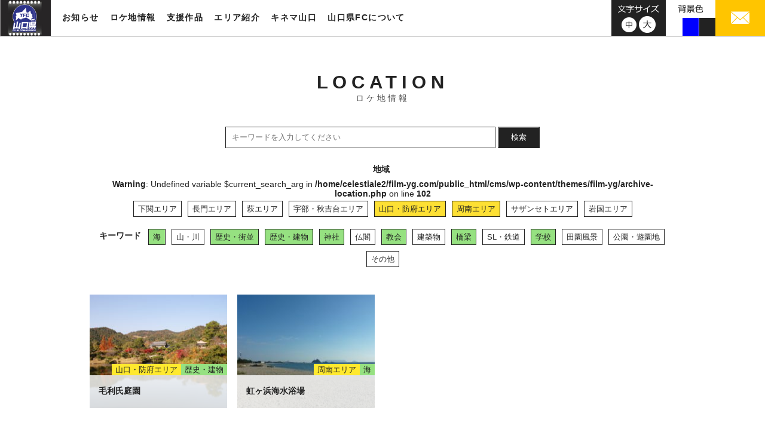

--- FILE ---
content_type: text/html; charset=UTF-8
request_url: https://www.film-yg.com/location?area=shunan%2Cyamaguchi-hofu&keyword=shrine%2Cbridge%2Csea%2Cschool%2Cchurch%2Chistory-building%2Chistory-town
body_size: 9965
content:
<!DOCTYPE html>
<html dir="ltr" lang="ja">
<head>
<meta charset="UTF-8">
<meta name="viewport" content="width=1024">
<meta name="" content="initial-scale=1, minimum-scale=1, maximum-scale=1, user-scalable=no">
<meta http-equiv="X-UA-Compatible" content="IE=EDGE" />
<meta http-equiv="pragma" content="no-cache">
<meta name="description" content="山口県内のロケ地情報を更新しております。映画やテレビ、CMなど様々な映像作品に登場するロケ地を紹介しております。">
<meta name="keywords" content="山口県,フィルム・コミッション,映像,支援">
<!-- InstanceBeginEditable name="title" -->
<title>ロケ地情報 | 山口県フィルムコミッション</title>
<!-- InstanceEndEditable -->
<link rel="shortcut icon" href="https://www.film-yg.com/assets/img/favicon.ico">
<!-- InstanceEndEditable -->
<link rel="stylesheet" type="text/css" href="https://www.film-yg.com/assets/css/reset.css" media="all">
<link rel="stylesheet" type="text/css" href="https://www.film-yg.com/cms/wp-content/themes/film-yg/common.css?date=20250404073146" media="screen and (min-device-width: 768px),print">
<link rel="stylesheet" type="text/css" href="https://www.film-yg.com/cms/wp-content/themes/film-yg/common_sp.css?date=20250404073507" media="screen and (max-device-width: 767px)">
<script>(function(html){html.className = html.className.replace(/\bno-js\b/,'js')})(document.documentElement);</script>
<title>ロケ地情報 &#8211; 山口県フィルムコミッション</title>
<meta name='robots' content='max-image-preview:large' />
<link rel='dns-prefetch' href='//fonts.googleapis.com' />
<link rel="alternate" type="application/rss+xml" title="山口県フィルムコミッション &raquo; フィード" href="https://www.film-yg.com/feed" />
<link rel="alternate" type="application/rss+xml" title="山口県フィルムコミッション &raquo; ロケ地情報 フィード" href="https://www.film-yg.com/location/feed/" />
<style id='wp-img-auto-sizes-contain-inline-css' type='text/css'>
img:is([sizes=auto i],[sizes^="auto," i]){contain-intrinsic-size:3000px 1500px}
/*# sourceURL=wp-img-auto-sizes-contain-inline-css */
</style>
<style id='wp-emoji-styles-inline-css' type='text/css'>

	img.wp-smiley, img.emoji {
		display: inline !important;
		border: none !important;
		box-shadow: none !important;
		height: 1em !important;
		width: 1em !important;
		margin: 0 0.07em !important;
		vertical-align: -0.1em !important;
		background: none !important;
		padding: 0 !important;
	}
/*# sourceURL=wp-emoji-styles-inline-css */
</style>
<style id='wp-block-library-inline-css' type='text/css'>
:root{--wp-block-synced-color:#7a00df;--wp-block-synced-color--rgb:122,0,223;--wp-bound-block-color:var(--wp-block-synced-color);--wp-editor-canvas-background:#ddd;--wp-admin-theme-color:#007cba;--wp-admin-theme-color--rgb:0,124,186;--wp-admin-theme-color-darker-10:#006ba1;--wp-admin-theme-color-darker-10--rgb:0,107,160.5;--wp-admin-theme-color-darker-20:#005a87;--wp-admin-theme-color-darker-20--rgb:0,90,135;--wp-admin-border-width-focus:2px}@media (min-resolution:192dpi){:root{--wp-admin-border-width-focus:1.5px}}.wp-element-button{cursor:pointer}:root .has-very-light-gray-background-color{background-color:#eee}:root .has-very-dark-gray-background-color{background-color:#313131}:root .has-very-light-gray-color{color:#eee}:root .has-very-dark-gray-color{color:#313131}:root .has-vivid-green-cyan-to-vivid-cyan-blue-gradient-background{background:linear-gradient(135deg,#00d084,#0693e3)}:root .has-purple-crush-gradient-background{background:linear-gradient(135deg,#34e2e4,#4721fb 50%,#ab1dfe)}:root .has-hazy-dawn-gradient-background{background:linear-gradient(135deg,#faaca8,#dad0ec)}:root .has-subdued-olive-gradient-background{background:linear-gradient(135deg,#fafae1,#67a671)}:root .has-atomic-cream-gradient-background{background:linear-gradient(135deg,#fdd79a,#004a59)}:root .has-nightshade-gradient-background{background:linear-gradient(135deg,#330968,#31cdcf)}:root .has-midnight-gradient-background{background:linear-gradient(135deg,#020381,#2874fc)}:root{--wp--preset--font-size--normal:16px;--wp--preset--font-size--huge:42px}.has-regular-font-size{font-size:1em}.has-larger-font-size{font-size:2.625em}.has-normal-font-size{font-size:var(--wp--preset--font-size--normal)}.has-huge-font-size{font-size:var(--wp--preset--font-size--huge)}.has-text-align-center{text-align:center}.has-text-align-left{text-align:left}.has-text-align-right{text-align:right}.has-fit-text{white-space:nowrap!important}#end-resizable-editor-section{display:none}.aligncenter{clear:both}.items-justified-left{justify-content:flex-start}.items-justified-center{justify-content:center}.items-justified-right{justify-content:flex-end}.items-justified-space-between{justify-content:space-between}.screen-reader-text{border:0;clip-path:inset(50%);height:1px;margin:-1px;overflow:hidden;padding:0;position:absolute;width:1px;word-wrap:normal!important}.screen-reader-text:focus{background-color:#ddd;clip-path:none;color:#444;display:block;font-size:1em;height:auto;left:5px;line-height:normal;padding:15px 23px 14px;text-decoration:none;top:5px;width:auto;z-index:100000}html :where(.has-border-color){border-style:solid}html :where([style*=border-top-color]){border-top-style:solid}html :where([style*=border-right-color]){border-right-style:solid}html :where([style*=border-bottom-color]){border-bottom-style:solid}html :where([style*=border-left-color]){border-left-style:solid}html :where([style*=border-width]){border-style:solid}html :where([style*=border-top-width]){border-top-style:solid}html :where([style*=border-right-width]){border-right-style:solid}html :where([style*=border-bottom-width]){border-bottom-style:solid}html :where([style*=border-left-width]){border-left-style:solid}html :where(img[class*=wp-image-]){height:auto;max-width:100%}:where(figure){margin:0 0 1em}html :where(.is-position-sticky){--wp-admin--admin-bar--position-offset:var(--wp-admin--admin-bar--height,0px)}@media screen and (max-width:600px){html :where(.is-position-sticky){--wp-admin--admin-bar--position-offset:0px}}

/*# sourceURL=wp-block-library-inline-css */
</style><style id='global-styles-inline-css' type='text/css'>
:root{--wp--preset--aspect-ratio--square: 1;--wp--preset--aspect-ratio--4-3: 4/3;--wp--preset--aspect-ratio--3-4: 3/4;--wp--preset--aspect-ratio--3-2: 3/2;--wp--preset--aspect-ratio--2-3: 2/3;--wp--preset--aspect-ratio--16-9: 16/9;--wp--preset--aspect-ratio--9-16: 9/16;--wp--preset--color--black: #000000;--wp--preset--color--cyan-bluish-gray: #abb8c3;--wp--preset--color--white: #ffffff;--wp--preset--color--pale-pink: #f78da7;--wp--preset--color--vivid-red: #cf2e2e;--wp--preset--color--luminous-vivid-orange: #ff6900;--wp--preset--color--luminous-vivid-amber: #fcb900;--wp--preset--color--light-green-cyan: #7bdcb5;--wp--preset--color--vivid-green-cyan: #00d084;--wp--preset--color--pale-cyan-blue: #8ed1fc;--wp--preset--color--vivid-cyan-blue: #0693e3;--wp--preset--color--vivid-purple: #9b51e0;--wp--preset--gradient--vivid-cyan-blue-to-vivid-purple: linear-gradient(135deg,rgb(6,147,227) 0%,rgb(155,81,224) 100%);--wp--preset--gradient--light-green-cyan-to-vivid-green-cyan: linear-gradient(135deg,rgb(122,220,180) 0%,rgb(0,208,130) 100%);--wp--preset--gradient--luminous-vivid-amber-to-luminous-vivid-orange: linear-gradient(135deg,rgb(252,185,0) 0%,rgb(255,105,0) 100%);--wp--preset--gradient--luminous-vivid-orange-to-vivid-red: linear-gradient(135deg,rgb(255,105,0) 0%,rgb(207,46,46) 100%);--wp--preset--gradient--very-light-gray-to-cyan-bluish-gray: linear-gradient(135deg,rgb(238,238,238) 0%,rgb(169,184,195) 100%);--wp--preset--gradient--cool-to-warm-spectrum: linear-gradient(135deg,rgb(74,234,220) 0%,rgb(151,120,209) 20%,rgb(207,42,186) 40%,rgb(238,44,130) 60%,rgb(251,105,98) 80%,rgb(254,248,76) 100%);--wp--preset--gradient--blush-light-purple: linear-gradient(135deg,rgb(255,206,236) 0%,rgb(152,150,240) 100%);--wp--preset--gradient--blush-bordeaux: linear-gradient(135deg,rgb(254,205,165) 0%,rgb(254,45,45) 50%,rgb(107,0,62) 100%);--wp--preset--gradient--luminous-dusk: linear-gradient(135deg,rgb(255,203,112) 0%,rgb(199,81,192) 50%,rgb(65,88,208) 100%);--wp--preset--gradient--pale-ocean: linear-gradient(135deg,rgb(255,245,203) 0%,rgb(182,227,212) 50%,rgb(51,167,181) 100%);--wp--preset--gradient--electric-grass: linear-gradient(135deg,rgb(202,248,128) 0%,rgb(113,206,126) 100%);--wp--preset--gradient--midnight: linear-gradient(135deg,rgb(2,3,129) 0%,rgb(40,116,252) 100%);--wp--preset--font-size--small: 13px;--wp--preset--font-size--medium: 20px;--wp--preset--font-size--large: 36px;--wp--preset--font-size--x-large: 42px;--wp--preset--spacing--20: 0.44rem;--wp--preset--spacing--30: 0.67rem;--wp--preset--spacing--40: 1rem;--wp--preset--spacing--50: 1.5rem;--wp--preset--spacing--60: 2.25rem;--wp--preset--spacing--70: 3.38rem;--wp--preset--spacing--80: 5.06rem;--wp--preset--shadow--natural: 6px 6px 9px rgba(0, 0, 0, 0.2);--wp--preset--shadow--deep: 12px 12px 50px rgba(0, 0, 0, 0.4);--wp--preset--shadow--sharp: 6px 6px 0px rgba(0, 0, 0, 0.2);--wp--preset--shadow--outlined: 6px 6px 0px -3px rgb(255, 255, 255), 6px 6px rgb(0, 0, 0);--wp--preset--shadow--crisp: 6px 6px 0px rgb(0, 0, 0);}:where(.is-layout-flex){gap: 0.5em;}:where(.is-layout-grid){gap: 0.5em;}body .is-layout-flex{display: flex;}.is-layout-flex{flex-wrap: wrap;align-items: center;}.is-layout-flex > :is(*, div){margin: 0;}body .is-layout-grid{display: grid;}.is-layout-grid > :is(*, div){margin: 0;}:where(.wp-block-columns.is-layout-flex){gap: 2em;}:where(.wp-block-columns.is-layout-grid){gap: 2em;}:where(.wp-block-post-template.is-layout-flex){gap: 1.25em;}:where(.wp-block-post-template.is-layout-grid){gap: 1.25em;}.has-black-color{color: var(--wp--preset--color--black) !important;}.has-cyan-bluish-gray-color{color: var(--wp--preset--color--cyan-bluish-gray) !important;}.has-white-color{color: var(--wp--preset--color--white) !important;}.has-pale-pink-color{color: var(--wp--preset--color--pale-pink) !important;}.has-vivid-red-color{color: var(--wp--preset--color--vivid-red) !important;}.has-luminous-vivid-orange-color{color: var(--wp--preset--color--luminous-vivid-orange) !important;}.has-luminous-vivid-amber-color{color: var(--wp--preset--color--luminous-vivid-amber) !important;}.has-light-green-cyan-color{color: var(--wp--preset--color--light-green-cyan) !important;}.has-vivid-green-cyan-color{color: var(--wp--preset--color--vivid-green-cyan) !important;}.has-pale-cyan-blue-color{color: var(--wp--preset--color--pale-cyan-blue) !important;}.has-vivid-cyan-blue-color{color: var(--wp--preset--color--vivid-cyan-blue) !important;}.has-vivid-purple-color{color: var(--wp--preset--color--vivid-purple) !important;}.has-black-background-color{background-color: var(--wp--preset--color--black) !important;}.has-cyan-bluish-gray-background-color{background-color: var(--wp--preset--color--cyan-bluish-gray) !important;}.has-white-background-color{background-color: var(--wp--preset--color--white) !important;}.has-pale-pink-background-color{background-color: var(--wp--preset--color--pale-pink) !important;}.has-vivid-red-background-color{background-color: var(--wp--preset--color--vivid-red) !important;}.has-luminous-vivid-orange-background-color{background-color: var(--wp--preset--color--luminous-vivid-orange) !important;}.has-luminous-vivid-amber-background-color{background-color: var(--wp--preset--color--luminous-vivid-amber) !important;}.has-light-green-cyan-background-color{background-color: var(--wp--preset--color--light-green-cyan) !important;}.has-vivid-green-cyan-background-color{background-color: var(--wp--preset--color--vivid-green-cyan) !important;}.has-pale-cyan-blue-background-color{background-color: var(--wp--preset--color--pale-cyan-blue) !important;}.has-vivid-cyan-blue-background-color{background-color: var(--wp--preset--color--vivid-cyan-blue) !important;}.has-vivid-purple-background-color{background-color: var(--wp--preset--color--vivid-purple) !important;}.has-black-border-color{border-color: var(--wp--preset--color--black) !important;}.has-cyan-bluish-gray-border-color{border-color: var(--wp--preset--color--cyan-bluish-gray) !important;}.has-white-border-color{border-color: var(--wp--preset--color--white) !important;}.has-pale-pink-border-color{border-color: var(--wp--preset--color--pale-pink) !important;}.has-vivid-red-border-color{border-color: var(--wp--preset--color--vivid-red) !important;}.has-luminous-vivid-orange-border-color{border-color: var(--wp--preset--color--luminous-vivid-orange) !important;}.has-luminous-vivid-amber-border-color{border-color: var(--wp--preset--color--luminous-vivid-amber) !important;}.has-light-green-cyan-border-color{border-color: var(--wp--preset--color--light-green-cyan) !important;}.has-vivid-green-cyan-border-color{border-color: var(--wp--preset--color--vivid-green-cyan) !important;}.has-pale-cyan-blue-border-color{border-color: var(--wp--preset--color--pale-cyan-blue) !important;}.has-vivid-cyan-blue-border-color{border-color: var(--wp--preset--color--vivid-cyan-blue) !important;}.has-vivid-purple-border-color{border-color: var(--wp--preset--color--vivid-purple) !important;}.has-vivid-cyan-blue-to-vivid-purple-gradient-background{background: var(--wp--preset--gradient--vivid-cyan-blue-to-vivid-purple) !important;}.has-light-green-cyan-to-vivid-green-cyan-gradient-background{background: var(--wp--preset--gradient--light-green-cyan-to-vivid-green-cyan) !important;}.has-luminous-vivid-amber-to-luminous-vivid-orange-gradient-background{background: var(--wp--preset--gradient--luminous-vivid-amber-to-luminous-vivid-orange) !important;}.has-luminous-vivid-orange-to-vivid-red-gradient-background{background: var(--wp--preset--gradient--luminous-vivid-orange-to-vivid-red) !important;}.has-very-light-gray-to-cyan-bluish-gray-gradient-background{background: var(--wp--preset--gradient--very-light-gray-to-cyan-bluish-gray) !important;}.has-cool-to-warm-spectrum-gradient-background{background: var(--wp--preset--gradient--cool-to-warm-spectrum) !important;}.has-blush-light-purple-gradient-background{background: var(--wp--preset--gradient--blush-light-purple) !important;}.has-blush-bordeaux-gradient-background{background: var(--wp--preset--gradient--blush-bordeaux) !important;}.has-luminous-dusk-gradient-background{background: var(--wp--preset--gradient--luminous-dusk) !important;}.has-pale-ocean-gradient-background{background: var(--wp--preset--gradient--pale-ocean) !important;}.has-electric-grass-gradient-background{background: var(--wp--preset--gradient--electric-grass) !important;}.has-midnight-gradient-background{background: var(--wp--preset--gradient--midnight) !important;}.has-small-font-size{font-size: var(--wp--preset--font-size--small) !important;}.has-medium-font-size{font-size: var(--wp--preset--font-size--medium) !important;}.has-large-font-size{font-size: var(--wp--preset--font-size--large) !important;}.has-x-large-font-size{font-size: var(--wp--preset--font-size--x-large) !important;}
/*# sourceURL=global-styles-inline-css */
</style>

<style id='classic-theme-styles-inline-css' type='text/css'>
/*! This file is auto-generated */
.wp-block-button__link{color:#fff;background-color:#32373c;border-radius:9999px;box-shadow:none;text-decoration:none;padding:calc(.667em + 2px) calc(1.333em + 2px);font-size:1.125em}.wp-block-file__button{background:#32373c;color:#fff;text-decoration:none}
/*# sourceURL=/wp-includes/css/classic-themes.min.css */
</style>
<link rel='stylesheet' id='film-yg-fonts-css' href='https://fonts.googleapis.com/css?family=Merriweather%3A400%2C700%2C900%2C400italic%2C700italic%2C900italic%7CInconsolata%3A400&#038;subset=latin%2Clatin-ext' type='text/css' media='all' />
<link rel='stylesheet' id='genericons-css' href='https://www.film-yg.com/cms/wp-content/themes/film-yg/genericons/genericons.css?ver=3.4.1' type='text/css' media='all' />
<link rel='stylesheet' id='film-yg-themes-style-css' href='https://www.film-yg.com/cms/wp-content/themes/film-yg/style.css?ver=20220818013726' type='text/css' media='screen and (min-device-width: 768px),print' />
<link rel='stylesheet' id='film-yg-themes-style-sp-css' href='https://www.film-yg.com/cms/wp-content/themes/film-yg/style_sp.css?ver=20180409095904' type='text/css' media='screen and (max-device-width: 767px)' />
<link rel='stylesheet' id='wp-pagenavi-css' href='https://www.film-yg.com/cms/wp-content/plugins/wp-pagenavi/pagenavi-css.css?ver=2.70' type='text/css' media='all' />
<script type="text/javascript" src="https://www.film-yg.com/cms/wp-includes/js/jquery/jquery.min.js?ver=3.7.1" id="jquery-core-js"></script>
<script type="text/javascript" src="https://www.film-yg.com/cms/wp-includes/js/jquery/jquery-migrate.min.js?ver=3.4.1" id="jquery-migrate-js"></script>
<link rel="https://api.w.org/" href="https://www.film-yg.com/wp-json/" /><link rel="EditURI" type="application/rsd+xml" title="RSD" href="https://www.film-yg.com/cms/xmlrpc.php?rsd" />
<meta name="generator" content="WordPress 6.9" />
<!-- Global site tag (gtag.js) - Google Analytics -->
<script async src="https://www.googletagmanager.com/gtag/js?id=UA-117837634-1"></script>
<script>
  window.dataLayer = window.dataLayer || [];
  function gtag(){dataLayer.push(arguments);}
  gtag('js', new Date());

  gtag('config', 'UA-117837634-1');
</script>
</head>
<body>
<header>
  <p id="head-logo"><a href="https://www.film-yg.com/"><img src="https://www.film-yg.com/assets/img/logo.jpg" alt="山口県フィルム・コミッション"></a></p>
  <nav id="site-nav" class="forPC">
  <div>
      <ul class="mainmenu">
        <li class="news-nav"><a class="par" href="https://www.film-yg.com/news/">お知らせ</a></li>
        <li class="location-nav"><a class="par" href="https://www.film-yg.com/location/">ロケ地情報</a></li>
        <li class="support-nav"><a class="par" href="https://www.film-yg.com/support/">支援作品</a></li>
        <li class="area-nav">
          <div class="par">エリア紹介</div>
          <div class="child-nav inner">
            <ul>
              <li><a href="https://www.film-yg.com/area/shimonoseki/">下関エリア</a></li>
              <li><a href="https://www.film-yg.com/area/nagato/">長門エリア</a></li>
              <li><a href="https://www.film-yg.com/area/hagi/">萩エリア</a></li>
              <li><a href="https://www.film-yg.com/area/ube/">宇部・秋吉台エリア</a></li>
              <li><a href="https://www.film-yg.com/area/yamaguchi/">山口・防府エリア</a></li>
              <li><a href="https://www.film-yg.com/area/shunan/">周南エリア</a></li>
              <li><a href="https://www.film-yg.com/area/seto/">サザンセトエリア</a></li>
              <li><a href="https://www.film-yg.com/area/iwakuni/">岩国エリア</a></li>
            </ul>
          </div>
        </li>
        <li class="kinema-nav"><a class="par" href="https://www.film-yg.com/kinema-yamaguchi/">キネマ山口</a></li>
        <li class="about-nav"><a class="par" href="https://www.film-yg.com/about/">山口県FCについて</a></li>
      </ul>
      </div>
  </nav>
  
   <!--SPナビ表示↓-->
   <div class="nav-box">
      <a class="sp-navbox">
       <span class="b1"></span>
       <span class="b2"></span>
       <span class="b3"></span>
       </a>
   </div>
    <nav class="sp-site-nav forSP" >
  <div>
      <ul class="mainmenu">
        <li class="news-nav"><a class="par" href="https://www.film-yg.com/news/">お知らせ</a></li>
        <li class="location-nav"><a class="par" href="https://www.film-yg.com/location/">ロケ地情報</a></li>
        <li class="support-nav"><a class="par" href="https://www.film-yg.com/support/">支援作品</a></li>
        <li class="area-nav"><a class="par" href="https://www.film-yg.com/area/shimonoseki/">エリア紹介</a></li>
        <li class="kinema-nav"><a class="par" href="https://www.film-yg.com/kinema-yamaguchi/">キネマ山口</a></li>
        <li class="about-nav"><a class="par" href="https://www.film-yg.com/about/">山口県FCについて</a></li>
      </ul>
      </div>
  <div>
      <ul class="subemenu">
      <li><a href="mailto:inquiry@360imageworks.co.jp"><img src="https://www.film-yg.com/assets/img/sp/sp-mail.svg" alt="メール"></a></li>
      <li><a href="tel:083-933-3170"><img src="https://www.film-yg.com/assets/img/sp/sp-tel.svg" alt="電話"></a></li>
      </ul>
  </div>
  </nav>
 <!--SPナビ表示↑-->
  
  <div class="head-box forPC">
    <div class="head-mail"> <a href="mailto:inquiry@360imageworks.co.jp"><img src="https://www.film-yg.com/assets/img/img-mail.jpg" alt="メール"></a> </div>
    <div id="bgcolor">
      <img src="https://www.film-yg.com/assets/img/bg-txt.png" alt="背景色">
      <ul>
        <li></li>
        <li></li>
        <li></li>
      </ul>
    </div>
    <div id="fontsize">
      <img src="https://www.film-yg.com/assets/img/img-fontsize-txt.png" alt="文字サイズ">
      <ul>
        <li class="standard"><a href="javascript:void(0);"><img src="https://www.film-yg.com/assets/img/img-fontsize-m.png" alt="中"></a></li>
        <li class="large"><a href="javascript:void(0);"><img src="https://www.film-yg.com/assets/img/img-fontsize-l.png" alt="大"></a></li>
      </ul>
    </div>
  </div>
</header>

<main id="location" class="inner" role="main">
    <h1>LOCATION<br>
      <span>ロケ地情報</span></h1>
      <div class="input-keywords">
        <input type="text" name="keywords" class="loca-form" placeholder="キーワードを入力してください" value="">
        <span class="input-group-btn">
        <button class="loca-form-btn" type="submit">検索</button></span>
      </div>
      
    <ul class="category-01">
      <li class="ttl">地域</li>
<br />
<b>Warning</b>:  Undefined variable $current_search_arg in <b>/home/celestiale2/film-yg.com/public_html/cms/wp-content/themes/film-yg/archive-location.php</b> on line <b>102</b><br />
      <li class="yellow"><a href="https://www.film-yg.com/location/?area=shunan%2Cyamaguchi-hofu%2Cshimonoseki&&keyword=shrine%2Cbridge%2Csea%2Cschool%2Cchurch%2Chistory-building%2Chistory-town">下関エリア</a></li>
      <li class="yellow"><a href="https://www.film-yg.com/location/?area=shunan%2Cyamaguchi-hofu%2Cnagato&&keyword=shrine%2Cbridge%2Csea%2Cschool%2Cchurch%2Chistory-building%2Chistory-town">長門エリア</a></li>
      <li class="yellow"><a href="https://www.film-yg.com/location/?area=shunan%2Cyamaguchi-hofu%2Chagi&&keyword=shrine%2Cbridge%2Csea%2Cschool%2Cchurch%2Chistory-building%2Chistory-town">萩エリア</a></li>
      <li class="yellow"><a href="https://www.film-yg.com/location/?area=shunan%2Cyamaguchi-hofu%2Cube-akiyoshidai&&keyword=shrine%2Cbridge%2Csea%2Cschool%2Cchurch%2Chistory-building%2Chistory-town">宇部・秋吉台エリア</a></li>
      <li class="yellow active"><a href="https://www.film-yg.com/location/?area=shunan&&keyword=shrine%2Cbridge%2Csea%2Cschool%2Cchurch%2Chistory-building%2Chistory-town">山口・防府エリア</a></li>
      <li class="yellow active"><a href="https://www.film-yg.com/location/?area=yamaguchi-hofu&&keyword=shrine%2Cbridge%2Csea%2Cschool%2Cchurch%2Chistory-building%2Chistory-town">周南エリア</a></li>
      <li class="yellow"><a href="https://www.film-yg.com/location/?area=shunan%2Cyamaguchi-hofu%2Csazanseto&&keyword=shrine%2Cbridge%2Csea%2Cschool%2Cchurch%2Chistory-building%2Chistory-town">サザンセトエリア</a></li>
      <li class="yellow"><a href="https://www.film-yg.com/location/?area=shunan%2Cyamaguchi-hofu%2Ciwakuni&&keyword=shrine%2Cbridge%2Csea%2Cschool%2Cchurch%2Chistory-building%2Chistory-town">岩国エリア</a></li>
    </ul>
    <ul class="category-02">
      <li class="ttl">キーワード</li>
      <li class="green active"><a href="https://www.film-yg.com/location/?area=shunan%2Cyamaguchi-hofu&keyword=shrine%2Cbridge%2Cschool%2Cchurch%2Chistory-building%2Chistory-town">海</a></li>
      <li class="green"><a href="https://www.film-yg.com/location/?area=shunan%2Cyamaguchi-hofu&keyword=shrine%2Cbridge%2Csea%2Cschool%2Cchurch%2Chistory-building%2Chistory-town%2Cmountain-river">山・川</a></li>
      <li class="green active"><a href="https://www.film-yg.com/location/?area=shunan%2Cyamaguchi-hofu&keyword=shrine%2Cbridge%2Csea%2Cschool%2Cchurch%2Chistory-building">歴史・街並</a></li>
      <li class="green active"><a href="https://www.film-yg.com/location/?area=shunan%2Cyamaguchi-hofu&keyword=shrine%2Cbridge%2Csea%2Cschool%2Cchurch%2Chistory-town">歴史・建物</a></li>
      <li class="green active"><a href="https://www.film-yg.com/location/?area=shunan%2Cyamaguchi-hofu&keyword=bridge%2Csea%2Cschool%2Cchurch%2Chistory-building%2Chistory-town">神社</a></li>
      <li class="green"><a href="https://www.film-yg.com/location/?area=shunan%2Cyamaguchi-hofu&keyword=shrine%2Cbridge%2Csea%2Cschool%2Cchurch%2Chistory-building%2Chistory-town%2Ctemple">仏閣</a></li>
      <li class="green active"><a href="https://www.film-yg.com/location/?area=shunan%2Cyamaguchi-hofu&keyword=shrine%2Cbridge%2Csea%2Cschool%2Chistory-building%2Chistory-town">教会</a></li>
      <li class="green"><a href="https://www.film-yg.com/location/?area=shunan%2Cyamaguchi-hofu&keyword=shrine%2Cbridge%2Csea%2Cschool%2Cchurch%2Chistory-building%2Chistory-town%2Cbuilding">建築物</a></li>
      <li class="green active"><a href="https://www.film-yg.com/location/?area=shunan%2Cyamaguchi-hofu&keyword=shrine%2Csea%2Cschool%2Cchurch%2Chistory-building%2Chistory-town">橋梁</a></li>
      <li class="green"><a href="https://www.film-yg.com/location/?area=shunan%2Cyamaguchi-hofu&keyword=shrine%2Cbridge%2Csea%2Cschool%2Cchurch%2Chistory-building%2Chistory-town%2Csl-railway">SL・鉄道</a></li>
      <li class="green active"><a href="https://www.film-yg.com/location/?area=shunan%2Cyamaguchi-hofu&keyword=shrine%2Cbridge%2Csea%2Cchurch%2Chistory-building%2Chistory-town">学校</a></li>
      <li class="green"><a href="https://www.film-yg.com/location/?area=shunan%2Cyamaguchi-hofu&keyword=shrine%2Cbridge%2Csea%2Cschool%2Cchurch%2Chistory-building%2Chistory-town%2Crural-landscape">田園風景</a></li>
      <li class="green"><a href="https://www.film-yg.com/location/?area=shunan%2Cyamaguchi-hofu&keyword=shrine%2Cbridge%2Csea%2Cschool%2Cchurch%2Chistory-building%2Chistory-town%2Cpark-amusement">公園・遊園地</a></li>
      <li class="green"><a href="https://www.film-yg.com/location/?area=shunan%2Cyamaguchi-hofu&keyword=shrine%2Cbridge%2Csea%2Cschool%2Cchurch%2Chistory-building%2Chistory-town%2Cother">その他</a></li>
    </ul>
<style>
.category-01 .active a{
    background-color: #fde034;
    border: solid 1px #fde034;
}
.category-02 .active a{
    background-color: #96e181;
    border: solid 1px #96e181;
}
</style>
    <div class="location-list">
      <article class="list-box"> <a href="https://www.film-yg.com/location/%e6%af%9b%e5%88%a9%e6%b0%8f%e5%ba%ad%e5%9c%92" data-turbolinks="false" class="top-laca">
        <p class="loca-img"><img width="230" height="180" src="https://www.film-yg.com/cms/wp-content/uploads/2018/03/mori-teien-main-230x180.jpg" class="attachment-thumbnail_230x180 size-thumbnail_230x180 wp-post-image" alt="" decoding="async" /></p>
        <div class="loca-ttl">
          <h3>毛利氏庭園</h3>
          <ul class="loca-category">
            <li class="yellow">山口・防府エリア</li><li class="green">歴史・建物</li>          </ul>
        </div>
        </a> </article>
      <article class="list-box"> <a href="https://www.film-yg.com/location/%e8%99%b9%e3%83%b6%e6%b5%9c%e6%b5%b7%e6%b0%b4%e6%b5%b4%e5%a0%b4" data-turbolinks="false" class="top-laca">
        <p class="loca-img"><img width="230" height="180" src="https://www.film-yg.com/cms/wp-content/uploads/2018/03/P1010271-230x180.jpg" class="attachment-thumbnail_230x180 size-thumbnail_230x180 wp-post-image" alt="" decoding="async" /></p>
        <div class="loca-ttl">
          <h3>虹ヶ浜海水浴場</h3>
          <ul class="loca-category">
            <li class="yellow">周南エリア</li><li class="green">海</li>          </ul>
        </div>
        </a> </article>
    </div>

</main><!-- .site-main -->

<div class="loca-post forPC">
  <div class="block-lead inner">
    <div class="block-box-l">
      <p class="block-img"><img src="https://www.film-yg.com/assets/img/location/post-img-02.png" alt=""></p>
      <p class="catch">あなたのオススメの場所を教えてください！</p>
      <p class="txt">皆さまの住んでいる地域や、ロケーションにうってつけの場所を募集しています。
カメラやスマホで撮った写真と一緒に、メールにて投稿してください！<br>
（※容量が5MBより大きくなる場合はファイル転送サービス等をご利用のうえ、
ダウンロードアドレスをご記入ください。）</p>
      <a class="button" href="mailto:a16200@pref.yamaguchi.lg.jp">オススメ場所を投稿する<span></span></a> </div>
    <p class="r-img"><img src="https://www.film-yg.com/assets/img/location/post-img-01.png" alt=""></p>
  </div>
</div>

<div class="loca-post forSP">
  <div class="block-lead inner">
    <div class="block-box-l">
    <p class="r-img"><img src="https://www.film-yg.com/assets/img/location/post-img-01.png" alt=""></p>
      <p class="catch">あなたのオススメの場所を教えてください！</p>
      <p class="txt">皆さまの住んでいる地域や、ロケーションにうってつけの場所を募集しています。
カメラやスマホで撮った写真と一緒に、メールにて投稿してください！<br>
（※容量が5MBより大きくなる場合はファイル転送サービス等をご利用のうえ、
ダウンロードアドレスをご記入ください。）</p>
      <a class="button" href="mailto:a16200@pref.yamaguchi.lg.jp">オススメ場所を投稿する<span></span></a> </div>
  </div>
</div>


<div id="breadcrumb">
  <ul class="inner">
    <li><a href="https://www.film-yg.com/" >TOP</a></li>
      <li>  ロケ地情報</li>
  </ul>
</div>

<footer>
  <div class="foot-info">
    <div class="inner">
      <p class="ttl"><span>YAMAGUCHI PREFECTURAL FILM COMMISSION</span><br>
        山口県フィルム・コミッション</p>
      <address>
      〒753-8501 山口県山口市滝町1-1 <br class="forSP">山口県観光プロモーション推進室
      </address>
      <div class="contact">
      <ul>
       <a href="tel:080-1982-3441"><li><img src="https://www.film-yg.com/assets/img/foot-tel_2504.svg" alt="080-1982-3441"></li></a>
       <li>（令和７年度業務委託先：サブロクイメージワークス㈱）</li>
      </ul>
      </div>
      <p class="foot-ban">営利・非営利を問わずいかなる方法においても<br class="forSP">無断転載、使用、盗用、<br class="forPC">
        他全ての<br class="forSP">著作権侵害行為を固く禁じます。</p>
    </div>
  </div>
  <div class="foot-bottom inner">
    <ul class="foot-nav">
      <li><a href="https://www.film-yg.com/about#site">サイトの利用について</a></li>
      <li><a href="https://www.film-yg.com/about#privacy">個人情報保護方針</a></li>
    </ul>
    <p id="copyright">Copyright(C) Yamaguchi Prefecture.All Rights Reserved.</p>
  </div>
  <p id="totop"><a href="#"><img src="https://www.film-yg.com/assets/img/totop.svg" alt="上へ戻る"></a></p>
</footer>
<script>
$ = jQuery; 
</script>
<script type="text/javascript" src="https://www.film-yg.com/assets/js/jquery.cookie.js"></script>
<script type="text/javascript" src="https://www.film-yg.com/assets/js/jquery.easing.js"></script> 
<link rel="stylesheet" type="text/css" href="https://www.film-yg.com/assets/js/slick/slick.css" media="all">
<script type="text/javascript" src="https://www.film-yg.com/assets/js/slick/slick.js"></script>
<script type="text/javascript" src="https://www.film-yg.com/assets/js/common.js"></script>
<script>

// キーワード検索ボタンを押したときの処理
jQuery(document).ready(function(){
    var $ = jQuery;
    function search_jump(){
            var keyword_string = $("#location .input-keywords input[name=keywords]").val();
            if (keyword_string.length > 0){
              keyword_string = keyword_string.replace(/ +/g, "+");
              keyword_string = "keywords=" + keyword_string;
            }
            window.location.href = "https://www.film-yg.com/location/?" + keyword_string;
    }
    $("#location .input-keywords input[name=keywords]").keyup(function(e){
        var code = (e.keyCode ? e.keyCode : e.which);
        if ( code == 13 ) {
            search_jump();
        }
    });
    $("#location .input-keywords .loca-form-btn").click(function(){
        search_jump();
    });
    
});
</script>
<script type="speculationrules">
{"prefetch":[{"source":"document","where":{"and":[{"href_matches":"/*"},{"not":{"href_matches":["/cms/wp-*.php","/cms/wp-admin/*","/cms/wp-content/uploads/*","/cms/wp-content/*","/cms/wp-content/plugins/*","/cms/wp-content/themes/film-yg/*","/*\\?(.+)"]}},{"not":{"selector_matches":"a[rel~=\"nofollow\"]"}},{"not":{"selector_matches":".no-prefetch, .no-prefetch a"}}]},"eagerness":"conservative"}]}
</script>
<script type="text/javascript" src="https://www.film-yg.com/cms/wp-content/themes/film-yg/js/skip-link-focus-fix.js?ver=20160816" id="film-yg-skip-link-focus-fix-js"></script>
<script type="text/javascript" id="film-yg-script-js-extra">
/* <![CDATA[ */
var screenReaderText = {"expand":"expand child menu","collapse":"collapse child menu"};
//# sourceURL=film-yg-script-js-extra
/* ]]> */
</script>
<script type="text/javascript" src="https://www.film-yg.com/cms/wp-content/themes/film-yg/js/functions.js?ver=20160816" id="film-yg-script-js"></script>
<script id="wp-emoji-settings" type="application/json">
{"baseUrl":"https://s.w.org/images/core/emoji/17.0.2/72x72/","ext":".png","svgUrl":"https://s.w.org/images/core/emoji/17.0.2/svg/","svgExt":".svg","source":{"concatemoji":"https://www.film-yg.com/cms/wp-includes/js/wp-emoji-release.min.js?ver=6.9"}}
</script>
<script type="module">
/* <![CDATA[ */
/*! This file is auto-generated */
const a=JSON.parse(document.getElementById("wp-emoji-settings").textContent),o=(window._wpemojiSettings=a,"wpEmojiSettingsSupports"),s=["flag","emoji"];function i(e){try{var t={supportTests:e,timestamp:(new Date).valueOf()};sessionStorage.setItem(o,JSON.stringify(t))}catch(e){}}function c(e,t,n){e.clearRect(0,0,e.canvas.width,e.canvas.height),e.fillText(t,0,0);t=new Uint32Array(e.getImageData(0,0,e.canvas.width,e.canvas.height).data);e.clearRect(0,0,e.canvas.width,e.canvas.height),e.fillText(n,0,0);const a=new Uint32Array(e.getImageData(0,0,e.canvas.width,e.canvas.height).data);return t.every((e,t)=>e===a[t])}function p(e,t){e.clearRect(0,0,e.canvas.width,e.canvas.height),e.fillText(t,0,0);var n=e.getImageData(16,16,1,1);for(let e=0;e<n.data.length;e++)if(0!==n.data[e])return!1;return!0}function u(e,t,n,a){switch(t){case"flag":return n(e,"\ud83c\udff3\ufe0f\u200d\u26a7\ufe0f","\ud83c\udff3\ufe0f\u200b\u26a7\ufe0f")?!1:!n(e,"\ud83c\udde8\ud83c\uddf6","\ud83c\udde8\u200b\ud83c\uddf6")&&!n(e,"\ud83c\udff4\udb40\udc67\udb40\udc62\udb40\udc65\udb40\udc6e\udb40\udc67\udb40\udc7f","\ud83c\udff4\u200b\udb40\udc67\u200b\udb40\udc62\u200b\udb40\udc65\u200b\udb40\udc6e\u200b\udb40\udc67\u200b\udb40\udc7f");case"emoji":return!a(e,"\ud83e\u1fac8")}return!1}function f(e,t,n,a){let r;const o=(r="undefined"!=typeof WorkerGlobalScope&&self instanceof WorkerGlobalScope?new OffscreenCanvas(300,150):document.createElement("canvas")).getContext("2d",{willReadFrequently:!0}),s=(o.textBaseline="top",o.font="600 32px Arial",{});return e.forEach(e=>{s[e]=t(o,e,n,a)}),s}function r(e){var t=document.createElement("script");t.src=e,t.defer=!0,document.head.appendChild(t)}a.supports={everything:!0,everythingExceptFlag:!0},new Promise(t=>{let n=function(){try{var e=JSON.parse(sessionStorage.getItem(o));if("object"==typeof e&&"number"==typeof e.timestamp&&(new Date).valueOf()<e.timestamp+604800&&"object"==typeof e.supportTests)return e.supportTests}catch(e){}return null}();if(!n){if("undefined"!=typeof Worker&&"undefined"!=typeof OffscreenCanvas&&"undefined"!=typeof URL&&URL.createObjectURL&&"undefined"!=typeof Blob)try{var e="postMessage("+f.toString()+"("+[JSON.stringify(s),u.toString(),c.toString(),p.toString()].join(",")+"));",a=new Blob([e],{type:"text/javascript"});const r=new Worker(URL.createObjectURL(a),{name:"wpTestEmojiSupports"});return void(r.onmessage=e=>{i(n=e.data),r.terminate(),t(n)})}catch(e){}i(n=f(s,u,c,p))}t(n)}).then(e=>{for(const n in e)a.supports[n]=e[n],a.supports.everything=a.supports.everything&&a.supports[n],"flag"!==n&&(a.supports.everythingExceptFlag=a.supports.everythingExceptFlag&&a.supports[n]);var t;a.supports.everythingExceptFlag=a.supports.everythingExceptFlag&&!a.supports.flag,a.supports.everything||((t=a.source||{}).concatemoji?r(t.concatemoji):t.wpemoji&&t.twemoji&&(r(t.twemoji),r(t.wpemoji)))});
//# sourceURL=https://www.film-yg.com/cms/wp-includes/js/wp-emoji-loader.min.js
/* ]]> */
</script>
</body>
</html>


--- FILE ---
content_type: text/css
request_url: https://www.film-yg.com/cms/wp-content/themes/film-yg/common_sp.css?date=20250404073507
body_size: 2861
content:
@charset "UTF-8";
/* reset
------------------------------ */
html, body, div, span, iframe, h1, h2, h3, h4, h5, h6, p, a, img, dl, dt, dd, ol, ul, li, sub, sup, i, small, address, time, fieldset, form, label, legend, hr, table, caption, tbody, tfoot, thead, tr, th, td, header, footer, nav, section, article, aside, figure, figcaption, canvas, audio, video {
	margin: 0;
	padding: 0;
	border: 0;
	vertical-align: top;
}
ul, ol, li {
	list-style: none;
}
p, ul, dl, dt, dd, h1, h2, h3, h4, h5, h6 {
	margin: 0;
	padding: 0;
	font-size: 100%;
	font-weight: normal;
	outline: none;
}
strong {
	color: #222;
}
a {
	color: #222;
	text-decoration: none;
}
a:hover {
	text-decoration: none;
}
a img:hover {
	opacity: 0.8;
}
.pc-dN {
	display: none !important;
}
table {
	width:100%;
	border-collapse: collapse;
	border-spacing: 0;
}
table tr:nth-child(odd){
	background-color:#eee;
}
table th {
    width: 27%;
    text-align: left;
    padding: 10px 10px 10px 15px;
}
table td {
	padding:10px 15px 10px 0;	
}
/* pc-sp
---------------------------------------- */
.forPC {
	display: none;

}
.forSP {
}
/* common
------------------------------ */
body {
	color: #222;
	font-family: 'Arial','メイリオ', Meiryo,'ＭＳ Ｐゴシック','MS PGothic',sans-serif;
	font-size:0.9em;
	-webkit-text-size-adjust: 100%;
}
.inner {
	width: 96vw;
	margin-left: auto;
    margin-right: auto;
}
.underlayer{
	width:96vw;
	margin-left: auto;
    margin-right: auto;
}
main {
	display:block;
	margin-top:24%;
}
img {
	vertical-align: bottom;
	border: none;
	max-width: 100%;
	height: auto;
}

h1, h2, h3, h4,h5, #sidebar, .head-block, .catch {
	font-family: 'Verdana','メイリオ', Meiryo,sans-serif;
}
h1{
    text-align: center;
    font-size: 2em;
    font-weight: bold;
    letter-spacing: 0.15em;
    margin-bottom: 5%;
    border-left: none;
}
h1 span{
    font-size: 0.45em;
    font-weight: normal;
    color: #4d4d4d;
    letter-spacing: 0.3em;
    line-height: 1.5em;
    display: block;
}
h2 {
    font-size: 1.3em;
    font-weight: bold;
    border-left: 3px solid #96e181;
    margin-bottom: 5%;
    padding-left:2%;
    line-height: 1.3em;
}
h3{
    font-size: 1.15em;
    font-weight:bold;
    line-height: 1.3em;
    margin-bottom: 1%;
}
h4{
    font-weight: bold;
    font-size: 1.1em;
    margin-bottom: 1%;
    letter-spacing: 0.05em;
}
p{
    line-height: 1.7em;
}
header {
    width: 100%;
    position: fixed;
    top: 0;
    left: 0;
    height: 50px;
    background: #fff;
    z-index: 10;
    border-bottom: solid 1px #999;
}
header #head-logo{
	float: left;
    margin-right: 12px;
}
header #head-logo img{
	height:50px;
	width:auto;
}

header nav{
    float: left;
}
#site-nav ul.mainmenu{
}
#site-nav ul.mainmenu li{
	display: inline-block;
	color: #222;
}
#site-nav ul.mainmenu li:hover, #site-nav ul.mainmenu li a:hover{
	color:#fa7300;
}
#site-nav ul.mainmenu .par{
    display: block;
    height: 60px;
    font-weight: bold;
    text-align: center;
    letter-spacing: 0.1em;
    padding: 19px 7px;
    box-sizing: border-box;
}

#site-nav div .child-nav{
    position: absolute;
    left: 0;
    width: 100%;
    z-index: 2;
}
#site-nav div .child-nav ul{
}
#site-nav div .child-nav ul li{
    display: inline-block;
    padding: 22px 0 22px 20px;
}
#site-nav div .child-nav ul li:first-child{
    padding: 22px 0;
}
#site-nav .mainmenu .area-nav ul{
    background: rgba(34,34,34, 0.8);
	text-align:center;
	display:none;
}
#site-nav .mainmenu .area-nav:hover ul{
	display:block;
}
#site-nav div.child-nav>.inner>ul>li{
}
#site-nav ul.mainmenu li.area-nav a{
    font-weight: bold;
    line-height: unset;
    color: #fff
}
#site-nav ul.mainmenu li.area-nav a:hover{
	color:#b2b2b2;
}
header .head-box{
	float:right;
}
header .head-box #fontsize,header .head-box #bgcolor,header .head-box .head-mail{
    text-align: center;
	overflow:hidden;
	height:60px;
	float: right;
	padding-top:8px;
	box-sizing:border-box;
}
header .head-box #fontsize{
	 background: #222;
}
header .head-box #fontsize ul{
	margin:3px 17px 0;
}
header .head-box #fontsize ul li{
	display: inline-block;
}
header .head-box #fontsize ul li:first-child{
	padding-top:2px;
}
header .head-box #bgcolor ul{
	overflow:hidden;
	margin-top:6px;
}
header .head-box #bgcolor ul li{
	float:left;
	width:27px;
	height:30px;
	margin-right:1px;
	cursor:pointer;
}
header .head-box #bgcolor ul li:first-child{
	background-color:#fff;
}
header .head-box #bgcolor ul li:nth-child(2){
	background-color:#0000ff;
}
header .head-box #bgcolor ul li:last-child{
	background-color:#222;
	margin-right:0;
}
header .head-box .head-mail{
	padding-top:0;
}
header .head-box .head-mail a{
    background: #ffc500;
	padding:19px 25px;
	display:block;
}
header .head-box .head-mail img{
}
.button {
    position: relative;
    display: inline-block;
    text-align: center;
    background-color: #fff;
    border: 2px solid #222;
    padding: 9px 0;
    width: 99%;
}
.button:hover {
}
.button::before,
.button::after {
}
.button,
.button::before,
.button::after {
}
.button::after {
}
.button:hover::after {
}
.button span{
}
.button span:after{
    content: "";
    width: 15px;
    height: 15px;
    position: absolute;
    top: 13px;
    right: 7px;
    background-image: url(../../../../assets/img/sp/sp-btn-arrow.png);
    background-repeat: no-repeat;
    margin: auto;
}
.btn-area{
	text-align:center;
}
section{
	margin-bottom:15%;
}

/* common-parts
------------------------------ */
.block-lead{
	margin-bottom:10%;
}
.block-lead .block-box-r{
}
.block-lead .block-box-l{
}
.block-lead .r-img{
	margin-bottom:5%;
}
.block-lead .l-img{
	margin-bottom:5%;
}

.block-lead .block-img{
    float: left;
    margin-right: 10px;
    margin-bottom: 10px;
}
.block-lead .catch{
    font-size: 1.2em;
    font-weight: bold;
    margin-bottom: 3%;
}
.block-lead .txt{
	margin-bottom:8%;
}
#breadcrumb {
    background: #eee;
    padding: 6px 0;
	font-size:0.92em;
}
#breadcrumb li{
    display:inline;
    list-style: none;
	position:relative;
	margin-right:5px;
	color: #000;
	line-height: 1.3;
}
#breadcrumb li a {
    text-decoration: none;
    color: #222;
	padding-right:10px;
}
#breadcrumb li a:after{
    content: '';
	width: 5px;
    height: 5px;
    position: absolute;
    top:4px;
    bottom: 0;
    right: 0;
    border-top: 1px solid #222;
    border-right: 1px solid #222;
    -webkit-transform: rotate(45deg);
    transform: rotate(45deg);
}
#breadcrumb li a:hover {
    text-decoration: underline;
}
.wp-pagenavi{
    clear: both;
    text-align: center;
    margin-bottom: 15%;
}
.wp-pagenavi .current{
	border-color: #ffc500;
    background: #ffc500;
    color: #222;
}
.wp-pagenavi a,
.wp-pagenavi span{
    display: inline-block;
    width: 20px;
    line-height: 23px;
}
/* sp_toggle
---------------------------------------- */
.nav-box {
	float: right;
	width: 50px;
	height: 50px;
	box-sizing: border-box;
	background: #ffc500;
	color: #fff;
	cursor: pointer;
}
.nav-box.active {
	background: #222;
}
  .sp-navbox,
  .sp-navbox span {
    display: inline-block;
    transition: all 0.4s;
    box-sizing: border-box;
  }
  .sp-navbox {
    z-index: 20;
    position: relative;
    width: 50px;
    height: 50px;
  }
  .sp-navbox span {
    position: absolute;
    left: 11px;
    width: 60%;
    height: 2px;
    background-color: #fff;
    border-radius: 3px;
  }
  .sp-navbox span:nth-of-type(1) {
    top: 16px;
  }
  .sp-navbox span:nth-of-type(2) {
    top: 25px;
  }
  .sp-navbox span:nth-of-type(3) {
   bottom: 14px;
  }
  .nav-box.active .sp-navbox span:nth-of-type(1) {
    -webkit-transform: translateY(8px) rotate(-45deg);
    transform: translateY(8px) rotate(-45deg);
  }
  .nav-box.active .sp-navbox span:nth-of-type(2) {
    opacity: 0;
  }
  .nav-box.active .sp-navbox span:nth-of-type(3) {
    -webkit-transform: translateY(-11px) rotate(45deg);
    transform: translateY(-11px) rotate(45deg);
  }#sp-head .sp-navbox p {
	text-align: center;
	font-size: 7px;
	margin-bottom: 0;
	line-height: 1;
}
.sp-navbox .close {
	display: none;
}
.nav_open .sp-navbox .menu {
	display: none;
}
.nav_open .sp-navbox .close {
	display: block;
}
.sp-site-nav{
	transition: all 0.4s;
}
.sp-site-nav.open {
  /*display: block;*/
  opacity: 1;
  visibility: visible;
}
.sp-site-nav.close {
  /*display: none;*/
}
.sp-site-nav{
    position: fixed;
    left: 0;
    top: 50px;
    z-index: 10;
    background-color: #222;
    width: 100%;
    height: 100%;
    /*display:none;*/
    opacity: 0;
    visibility: hidden;
    overflow: scroll;
}
.sp-site-nav .mainmenu{
	text-align:center;
}
.sp-site-nav ul li a{
	color:#fff;
	font-weight:bold;
}
.sp-site-nav .mainmenu li{
	margin:13%;
}
.sp-site-nav .subemenu{
    text-align:center;
    padding-bottom: 120px;
    margin-bottom: -120px;
}
.sp-site-nav .subemenu li{
	display:inline-block;
}
.sp-site-nav .subemenu li:first-child{
	margin-right:5%;
}


/* footer
------------------------------ */
footer {
	background-color:#222;
	color:#fff;
}
footer .foot-info{
	background:url(../../../../assets/img/bg_footer.png) left top repeat-y,url(../../../../assets/img/bg_footer.png) right top repeat-y;
	text-align:center;
	padding: 38px 0 40px;
	border-bottom: solid 1px #4d4d4d;
}
footer .foot-info .ttl{
    font-size: 1.3em;
    letter-spacing: 0.08em;
    line-height: 1.2em;
    margin-bottom: 3%;
    font-weight: bold;
}
footer .foot-info .ttl span{
	font-size: 0.45em;
    color: #999;
	font-weight:normal;
}
footer .contact ul li{
	display:inline-block;
}
footer .contact ul li:first-child{
	margin-bottom: 3%;
}
footer .contact ul li:last-child{
	font-size: 0.85em;
}
footer .foot-info address,footer .foot-info .contact{
	margin-bottom:15px;	
	font-style: inherit;
}
footer .foot-info .foot-ban{
	font-size: 0.85em;
    color: #999;
}
footer .foot-bottom{
    overflow: hidden;
    padding: 18px 0 10px;
	text-align:center;
}
footer .foot-bottom .foot-nav{
	display:inline-block;
	font-size: 0.92em;
	margin-bottom:3%;
}
footer .foot-bottom .foot-nav a{
	color:#fff;
}
footer .foot-bottom .foot-nav li{
	display: inline-block;
    margin-right: 12px;
	font-size: 0.9em;
}
footer .foot-bottom .foot-nav li:first-child{
	border-right: solid 1px;
    padding-right: 17px;
}
footer .foot-bottom #copyright{
	font-size:0.75em;
	color:#999;
}
footer #totop{
    position: fixed;
    bottom: 4%;
    right: 4%;
    width: 50px;
    height: auto;
}
